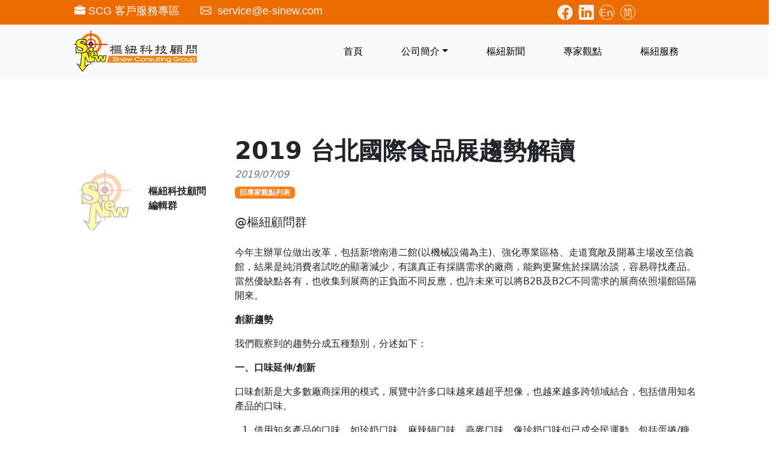

--- FILE ---
content_type: text/html; charset=UTF-8
request_url: https://www.e-sinew.com/showExpertopinion.php?artid=501
body_size: 7158
content:
<!-- Global site tag (gtag.js) - Google Analytics -->
<script async src="https://www.googletagmanager.com/gtag/js?id=UA-66353433-1"></script>
<script>
  window.dataLayer = window.dataLayer || [];
  function gtag(){dataLayer.push(arguments);}
  gtag('js', new Date());

  gtag('config', 'UA-66353433-1');
</script>
<!-- Global site tag (gtag.js) - Google Analytics -->
<script async src="https://www.googletagmanager.com/gtag/js?id=G-SZWSHZNJ1T"></script>
<script>
  window.dataLayer = window.dataLayer || [];
  function gtag(){dataLayer.push(arguments);}
  gtag('js', new Date());

  gtag('config', 'G-SZWSHZNJ1T');
</script>

<script type="text/javascript">
    (function(c,l,a,r,i,t,y){
        c[a]=c[a]||function(){(c[a].q=c[a].q||[]).push(arguments)};
        t=l.createElement(r);t.async=1;t.src="https://www.clarity.ms/tag/"+i;
        y=l.getElementsByTagName(r)[0];y.parentNode.insertBefore(t,y);
    })(window, document, "clarity", "script", "jfbo27n9oa");
</script><!DOCTYPE html>
<html lang="ZH-hant-Tw">
    <head>
        <meta charset="utf-8" />
        <meta name="viewport" content="width=device-width, initial-scale=1, shrink-to-fit=no" />
        <meta name="description" content="" />
        <meta name="author" content="" />
	<title>2024台灣食品展創新趨勢與市場布局：口味、定位、行銷與技術全面解析_樞紐科技顧問</title>



    <!-- Facebook Opengraph -->
<meta property="og:type" content="website" />
<meta property="og:title" content="2019 台北國際食品展趨勢解讀" /><!-- 網站標題 -->
<meta property="og:image" content="" />
<!-- End Facebook Opengraph -->

         <!-- Bootstrap icons-->
        <link href="https://cdn.jsdelivr.net/npm/bootstrap-icons@1.5.0/font/bootstrap-icons.css" rel="stylesheet" />
        <!-- Core theme CSS (includes Bootstrap)-->
        <link href="css/styles.css" rel="stylesheet" />
    
<!-- 設定Favicon -->
  <link rel="icon" href="https://e-sinew.com/images/webico.png" type="image/x-icon">
  <link rel="shortcut icon" href="https://e-sinew.com/images/webico.png" type="image/x-icon">
</head>
<body  class="d-flex flex-column">
<!--Start Header-->

  <!-- Navigation
                ================================================== -->
                           <div class="container-flu top-bar">
            <div class="row" >
                <div class="col-sm-1 top-info" ></div>
                <div class="col-sm-6 top-info" >
                    <span><a href="member/" style="color: white"><i class="bi bi-briefcase-fill"></i>SCG 客戶服務專區</a></span>
                    <span><i class="bi bi-envelope"></i> service@e-sinew.com</span>
                </div>
                <div class="col-sm-3 top-info">
                    <div class="pull-right">
                        <ul>
                        <li ><a href="https://www.facebook.com/SCG.Taiwan/" class="my-facebook" target="_blank" rel="noreferrer noopener" ><i class="bi bi-facebook" style="font-size:1.45em ;"></i></a></li>
                        <li><a href="https://www.linkedin.com/company/89549023/" class="my-linkedin" target="_blank" rel="noreferrer noopener"><i class="bi bi-linkedin" style="font-size:1.45em ;"></i></a></li> 
                       <li><a href="site/EN/index.php" class="SCG-EN" >En</a></li>
                       <li><a href="site/CN/index.php" class="SCG-EN">简</a></li>
            
        
                </div>
            </div>
            <div class="col-sm-2 top-info" ></div>
        </div>
    </div>


        <main class="flex-shrink-0">
            <!-- Navigation--> 
            <nav class="navbar navbar-expand-lg navbar-inverse bg-light">
                <div class="container px-5">
                    <a class="navbar-brand" href="index.php"><img src="https://e-sinew.com/images/Sinewweblogo.png"></a>
                    <button class="navbar-toggler" type="button" data-bs-toggle="collapse" data-bs-target="#navbarSupportedContent" aria-controls="navbarSupportedContent" aria-expanded="false" aria-label="Toggle navigation"><span class="navbar-toggler-icon"></span></button>
                    <div class="collapse navbar-collapse" id="navbarSupportedContent">
                        <ul class="navbar-nav ms-auto mb-2 mb-lg-0">
                            <li class="nav-item"><a class="nav-link" href="index.php">首頁</a></li>
                            <li class="nav-item dropdown">
                                <a class="nav-link dropdown-toggle" id="navbarDropdownBlog" href="#" role="button" data-bs-toggle="dropdown" aria-expanded="false">公司簡介</a>
                                <ul class="dropdown-menu dropdown-menu-end" aria-labelledby="navbarDropdownBlog">
                                    <li><a class="dropdown-item" href="introduction.php">樞紐期許</a></li>
                                    <li><a class="dropdown-item" href="introduction.php#partners">我們的顧問</a></li>
                                    <li><a class="dropdown-item" href="introduction.php#speech">受邀演講</a></li>
                                    <li><a class="dropdown-item" href="introduction.php#TAFtestingLaboratory">感官分析實驗室</a></li>
                                    <li><a class="dropdown-item" href="introduction.php#records">樞紐年度記事</a></li>

                                </ul>
                            </li>

                            <li class="nav-item"><a class="nav-link" href="newspublish.php">樞紐新聞</a></li>
                            <li class="nav-item"><a class="nav-link" href="Expertopinion.php">專家觀點</a></li>
                            <li class="nav-item"><a class="nav-link" href="Serviceitem.php">樞紐服務</a></li>
                          <!--   <li class="nav-item dropdown">
                                <a class="nav-link dropdown-toggle" id="navbarDropdownBlog" href="#" role="button" data-bs-toggle="dropdown" aria-expanded="false">樞紐服務</a>
                                <ul class="dropdown-menu dropdown-menu-end" aria-labelledby="navbarDropdownBlog">
                                    <li><a class="dropdown-item" href="blog-home.html">Blog Home</a></li>
                                    <li><a class="dropdown-item" href="blog-post.html">Blog Post</a></li>
                                </ul>
                            </li> -->
          
                        </ul>
                    </div>
                </div>
            </nav><!--End Header-->

            <!-- Page Content-->
            <section class="py-5">
                <div class="container px-5 my-5">
                    <div class="row gx-5">
                        <div class="col-lg-3">
                            <div class="d-flex align-items-center mt-lg-5 mb-4">
                                <img class="rounded-circle" style="width: 50%;" src="https://e-sinew.com/sinewkm/VI/SCGwatermark.png" />
                                <div class="ms-3">
                                    <div class="fw-bold">樞紐科技顧問<br>編輯群</div>
                                    
                                </div>
                            </div>
                        </div>
                        <div class="col-lg-9">
                            <!-- Post content-->
                            <article>
                                <!-- Post header-->
                                <header class="mb-4">
                                    <!-- Post title-->
                                    <h1 class="fw-bolder mb-1">2019 台北國際食品展趨勢解讀</h1>
                                                                        <!-- Post meta content-->
                                    <div class="text-muted fst-italic mb-2">2019/07/09</div>
                                    <!-- Post categories-->
                                    <!-- <a class="badge bg-info text-decoration-none link-light" href="#!">專家觀點</a> -->
                                    <a class="badge bg-scg-O text-decoration-none link-light" href="Expertopinion.php">回專家觀點列表</a>
                                </header>
                                
                                <!-- Post content-->
                                <section class="mb-5">
                                    <p class="fs-5 mb-4">@樞紐顧問群
<p>今年主辦單位做出改革，包括新增南港二館(以機械設備為主)、強化專業區格、走道寬敞及開幕主場改至信義館，結果是純消費者試吃的顯著減少，有讓真正有採購需求的廠商，能夠更聚焦於採購洽談，容易尋找產品。當然優缺點各有，也收集到展商的正負面不同反應，也許未來可以將B2B及B2C不同需求的展商依照場館區隔開來。</p>
<p><b>創新趨勢</b></p>
<p>我們觀察到的趨勢分成五種類別，分述如下：</p>
<p><b>一、口味延伸/創新</b></p>
口味創新是大多數廠商採用的模式，展覽中許多口味越來越超乎想像，也越來越多跨領域結合，包括借用知名產品的口味。</p><ol>
<li>借用知名產品的口味，如珍奶口味、麻辣鍋口味、燕麥口味，像珍奶口味似已成全民運動，包括蛋捲/糖果/脆片/鳳梨酥/蜜餞李子都要來個珍奶口味，其是否有意義值得思考，該強調口味是否可被感受到也需注意，且反而需思考產品概念是否有衝突，某些產品反成負面影響。有一普洱茶的攤位，除了傳統茶磚，還加入了普洱珍珠奶茶這樣的休閒飲料形象，讓普洱茶感覺年輕了，這倒是一個正面的案例。從這裡衍生二個重要觀念，口味結合知名流行元素時，除感官品質的表現是否可被消費者感受到外，另也應思考該流行元素與本身產品概念是否契合，否則上是失敗的案例很多。</li>
<li>另一大趨勢是利用本主農作物作為原料訴求，例如三星蔥牛渣糖、芋頭珍珠、火龍果珍珠、地瓜珍珠、芋香沙其馬、芋頭貢丸等，但是同上個趨勢，一樣要考慮消費者是否真的能感受到火龍果特色、地瓜特色等等，此類趨勢另需考慮農作物的供應穩定性(質與量)。</li>
<li>組合不同的質地感受，例如牛軋酥，將原本的牛軋糖與餅乾結合，多了酥脆的感受。鮪魚鬆蛋捲，蛋捲皮即包含了鮪魚鬆在裡面(不是在蛋捲中間的空心)，這類方向，可有不錯的收穫。</li></ol>
<i>消費者要的關鍵品質力是甚麼？</i>
<a href="https://www.e-sinew.com/Serviceitem_more.php?service_no=180&D=501p" target="_blank"><img width=" 100%" src="https://www.e-sinew.com/images/services/ConsumerTrend.png" alt="消費者要的關鍵品質力？"></a>
<p><b>二、產品定位創新</b></p>
<p>產品定位創新是一個較有挑戰的模式，喜見展覽現場也看到不少廠商進行這類的嘗試。</p><ol>
<li>奇美食品將包子變成料多的餐盒型包子(就像中式漢堡概念)，大肉包除了肉跟蛋黃的傳統形象，將珍珠香腸、香菇、杏鲍菇大塊大塊的放進包子裡(包山包海包你滿意)，增加了咀嚼包子的滿足感，也讓消費者重新認識所謂的包子概念。</li>
<li>以友善特定目標族群為訴求，包括強調烹煮友善(例如自製優格/即時調理品)、寶寶友善(小包裝, 較易融化的產品, 或者蒸煮後不用再用剪刀剪小塊的產品，甚至親子醬油等)、土地友善/地球友善/公平貿易/環保友善等等相似的定位訴求。</li>
<li>健康豆類/堅果系列，包括台灣與大陸廠商都有此類概念，且並非只有堅果原型概念，而是將豆類或栗子或核果烹煮或加工成整粒但是軟的質地的休閒食品，讓休閒食品以新的質地概念呈現。</li></ol>

<p><b>三、行銷訴求創新</b></p>
<p>　　創新也可以在行銷上，在行銷訴求上的現場趨勢可分以下三大類：</p><ol>
<li>宣稱無XX的產品眾多，包括無農藥、無防腐劑、無色素與不加膠等等，符合消費者健康的概念，無可厚非，但大家都如此時，特色並未顯示出來。</li>
<li>收集各種所謂的得獎獎項，包括Monde selection/Aa taste awards Anti additive/ITQI等，然而此類美食獎項，評鑑的人不是消費者(沒有代表性)，而是所謂的專家評鑑(且是國外的專家)，坦白說這種得獎與受消費者喜好的無法畫上等號，往往出現極大落差。</li>
<li>另一種趨勢是眾多攤位都掛出安全保證如[XX定期檢驗保證]打安全牌，或者掛出「US FDA 銷美資格」或「美FDA合格廠商」等等，雖然我們在協助國內企業辦理更像美國FDA的相關註冊，但我們也要提醒向美國FDA註冊登錄未必是所謂合格廠商，因FFR註冊並無安全保證，而FCE/SID註冊者則相對有安全保障的概念。</li></ol>
<p>綜合上述三類的行銷訴求，會出現一種大家都有，所以只是基本要求的感覺，反而無法突顯自家產品的特色。因此我們一直在推廣一個新觀念，不只要有CCP(食品安全議題)，更該要有CQP(critical quality point)來凸顯自己產品的關鍵感官品質，讓消費者(或客戶)可體驗到的關鍵特點，才是食安之後的重點。</p>
<p>此外，我們看到金蘭醬油擺脫了傳統宣傳的無添加、獎牌宣傳的形象，而是設計在現場有料理教室，讓親子醬油走進了年輕媽媽的心理，好像只是小眾市場，但其實現今月是目標族群明確，訴求明確的，越能產生共鳴。</p>

<p><b>四、產業技術創新</b></p>
<p>　　這個部分也是大家比較熟悉採用的創新模式，現場看到的包括機械自動化生產(如自動洗瓶篩瓶貼瓶等)、餐飲機器人服務(如摩斯漢堡)、智慧自動販賣機(如可現給發票的自販機)、飼養/種植技術產出[新]原料(油油虱目魚/香草豬/鹿野雞等)、加工技術產出[新]原料(如素肉漢堡、可加熱的珍珠、可常溫儲存的珍珠等)，除ICT應用於生產及餐飲服務相關技術外，原料技術與加工技術，其實除了成本/效率/安全之外，一個重要的評估指標，還是前述的感官品質，有無可感受的CQP，就是關鍵指標，已有單位在探討評估XX豬與YY豬的比較以及AA魚與BB魚的比較的計畫了。也許明年就會看到比較的結果。</p>

<p><a href="https://www.e-sinew.com/showExpertopinion.php?artid=454" target="_blank">如何找你的關鍵品質管制點CQP</a></p>

<p><b>五、走向新市場</b></p>
<p>　　外銷一直是台灣企業考慮的選項之一，因為其實台灣市場不大且已相當飽和，除了在地化的企業外，即使是中小企都一樣要考慮出口外銷市場，當然，在中美G2的貿易戰中，台灣是有轉單效應的影響，我們近期詢問出口美國法規的頻率增高，也算是明顯反映，但除傳統出口美日兩國及對岸外，其實歐盟與東協市場，甚至是廣義的回教清真市場，都是我們推薦的新市場，我們在現場即聽到不少客戶與潛在客戶紛紛詢問出口美歐及東協的法規合規服務，現場我們也觀察到參觀的專業人士有不少東協國家來的，也有少數東協的參展攤位，我們建議無論是採用產品外銷還是智財外銷因應全球化浪潮，都要先準備好智財布局與法規合規布局，法規布局更應思考第三方持證人的意義。</p>
<p>　　除此之外，中小企必須對自身的核心能力盤點清楚，現場即有小茶農因其品質極高，有國外潛在客戶要下2億的訂單，但他在為大單及品質穩定兩難中無法取捨，因為大單客戶，通常品質穩定的要求條件也高，這顯示平常沒把斧頭磨好，機會來了，很可能吃不下來。</p>
<p><i>利用多變量工具進行市場區隔分析</i></p>
<a href="https://www.e-sinew.com/Serviceitem_more.php?service_no=27&D=501p" target="_blank"><img width="100%" src="https://www.e-sinew.com/images/services/PLSsegment.png" alt="利用多變量工具進行市場區隔分析"></a>

      </p>
                                    
                                </section>
                            </article>
                            <a class="btn btn-warning px-4 me-sm-3" href="showExpertopinion.php?artid=501">TOP</a>

                        </div>
                    </div>
                </div>
            </section>
	
	<!--end wrapper-->

	<!--start footer-->

            </main>
       <!-- Footer-->


        <footer class="bg-dark py-4 mt-auto">
            <div class="container px-5">
                <div class="row align-items-center justify-content-between flex-column flex-sm-row">
                    <div class="col-auto"><div class="small m-0 text-white">樞紐科技顧問股份有限公司 Copyright &copy; 2002-2026 ｜ 電話: 03-5733684｜ 地址：300新竹市東區食品路25巷26號 ｜<a href="https://lin.ee/3grYELh"><img src="https://scdn.line-apps.com/n/line_add_friends/btn/zh-Hant.png" alt="加入好友" height="30" border="0"></a></div></div>

                </div>
            </div>
        </footer>
        <!-- Bootstrap core JS-->
        <script src="https://cdn.jsdelivr.net/npm/bootstrap@5.2.3/dist/js/bootstrap.bundle.min.js"></script>
        <!-- Core theme JS-->
        <script src="js/scripts.js"></script>

        
</body>
</html>
